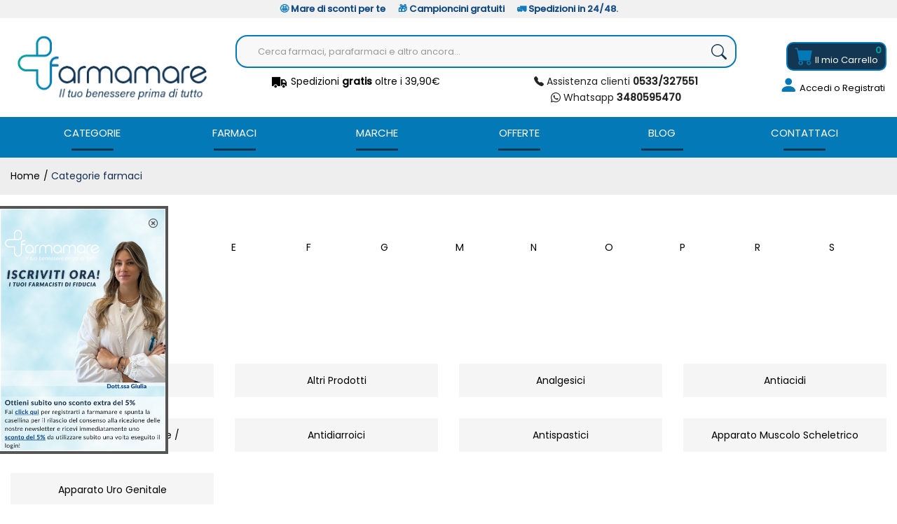

--- FILE ---
content_type: text/html
request_url: https://www.farmamare.com/categorie-farmaci
body_size: 21787
content:


<!doctype html>
<html class="no-js" lang="it">

<head><script>(function(w,i,g){w[g]=w[g]||[];if(typeof w[g].push=='function')w[g].push(i)})
(window,'G-30Z1D01VZK','google_tags_first_party');</script><script async src="/2db6/"></script>
			<script>
				window.dataLayer = window.dataLayer || [];
				function gtag(){dataLayer.push(arguments);}
				gtag('js', new Date());
				gtag('set', 'developer_id.dY2E1Nz', true);
				
			</script>
			
	<meta http-equiv="Content-Type" content="text/html;" charset="ISO-8859-1" />
  <!--<meta http-equiv="Content-Type" content="text/html; charset=UTF-8" />-->
  
	 
				<script type="text/javascript" src="https://tps.trovaprezzi.it/javascripts/tracking-vanilla.min.js" ></script>
				<script>
				function getCookie(name) {
			    let cookieArr = document.cookie.split(";"); // Ottiene tutti i cookie come array
			
			    for(let i = 0; i < cookieArr.length; i++) {
			        let cookiePair = cookieArr[i].split("="); // Divide ogni cookie in nome e valore
			
			        // Rimuove eventuali spazi e controlla se il nome del cookie corrisponde
			        if(name == cookiePair[0].trim()) {
			            return decodeURIComponent(cookiePair[1]); // Ritorna il valore decodificato del cookie
			        }
			    }
			    // Se il cookie non viene trovato, restituisce null
			    return null;
				}	
				
				</script>
		
		<script type="application/ld+json">
		  {
		      "@context": "https://schema.org",
		      "@type": "Organization",
		      "@id": "https://www.farmamare.com/#organization",
		      "name": "farmamare.com",
		      "url": "https://www.farmamare.com",
		      "areaServed":["IT"],
		      "legalName":"Farmacia Adriatica del dott. Giordano Fortini Sas", 
		      "telephone":"0533/327551", 
		      "email":"info@farmamare.com",
		      "logo": {
						"@type": "ImageObject", 
						"url": "https://www.farmamare.com/logo/logo.png",
						"width": "380",
						"height": "270"
				},
		      "sameAs":["https://www.facebook.com/farmamareonline/,https://www.instagram.com/farmamare_com/"],
		      "contactPoint": {
					"@type": "ContactPoint",
					"telephone": "0533/327551",
					"email": "info@farmamare.com",
					"contactType": "sales",
					"availableLanguage": "Italian"
		      },
		      "image": {
		        "@type": "ImageObject",
		        "url": "https://www.farmamare.com/home-page.jpg",
		        "height": "1000",
		        "width": "1000"
		       }
		}
		</script>

		
    <meta http-equiv="x-ua-compatible" content="ie=edge">
    
  
    <title>Home page | farmamare.com</title>
  
    	<meta name="robots" content="index,follow" /> 
  	
		<meta property="og:url"                content="https://www.farmamare.com/categorie-farmaci"  />
		<meta property="og:type"               content="article" />
		<meta property="og:title"              content="Home page | farmamare.com" />
		<meta property="og:description"        content="Scopri farmamare, trovi anche i migliori prodotti Cosmetici, Sanitari, Elettromedicali, per Igiene, Sport e molto altro." />
		<meta property="og:image"              content="https://www.farmamare.com/home-page.jpg" />	
		<meta name="description" content="Scopri farmamare, trovi anche i migliori prodotti Cosmetici, Sanitari, Elettromedicali, per Igiene, Sport e molto altro." />

    <meta name="viewport" content="width=device-width, initial-scale=1, shrink-to-fit=no">
    <!-- Favicon -->
    <link rel="shortcut icon" type="image/x-icon" href="/favicon/favicon.ico">
    <link rel="apple-touch-icon" sizes="180x180" href="/favicon/apple-touch-icon.png">

		
			<link rel="icon" type="image/png" sizes="32x32" href="/favicon/favicon-32x32.png">
			<link rel="icon" type="image/png" sizes="16x16" href="/favicon/favicon-16x16.png">

    <!-- CSS ABOVE THE FOLD
	============================================ -->
    <!-- google fonts -->
		
    	<link rel="preconnect" href="https://fonts.gstatic.com">
    	<link href="https://fonts.googleapis.com/css2?family=Poppins:wght@400;500&display=swap" rel="stylesheet">
    	

    <!-- Bootstrap CSS -->
	
		<link rel="stylesheet" href="/src/assets/css/vendor/bootstrap.min.css">
		<!-- global style css -->
		<link rel="stylesheet" href="/src/assets/css/styleglobal6.css">
		<!-- main style css -->
		<link rel="stylesheet" href="/css/style_minify4.css">
	
		<!--<link rel="stylesheet" href="https://testpay.multisafepay.com/sdk/components/v2/components.css">-->
		<link rel="stylesheet" href="https://pay.multisafepay.com/sdk/components/v2/components.css">
	
	<link rel="canonical" href="https://www.farmamare.com/categorie-farmaci" />
	<!-- jQuery JS -->
	<script src="/src/assets/js/vendor/jquery-3.3.1.min.js" ></script>
	<script type="text/javascript" src="/src/assets/js/jquery-ui-1.12.1.min_minify.js" ></script>
	<!-- Modernizer JS -->
	<script src="https://ajax.googleapis.com/ajax/libs/jquery/2.2.4/jquery.min.js"></script>
	
	<!-- Login AJAX Function -->
	<script type="text/javascript">
	function checklogin3(form) {
		var usr = form.usr.value.trim();
		var pswd = form.pswd.value.trim();
		
		if (usr === "" || pswd === "") {
			alert("Inserisci username e password");
			return false;
		}
		
		$.ajax({
			type: "POST",
			url: "/src/29check_login_ajax.asp",
			data: { usr: usr, pswd: pswd },
			dataType: "html",
			success: function(response) {
				response = response.trim();
				if (response === "OK") {
					window.location.href = "/?pag=i_miei_ordini";
				} else {
					alert("Username o password non corretti");
				}
			},
			error: function(xhr, status, error) {
				console.error("Errore login:", status, error);
				alert("Errore durante il login. Riprova.");
			}
		});
		
		return false;
	}
	</script>
	 
	
		<!-- Facebook Pixel Code -->
		<script>
		  !function(f,b,e,v,n,t,s)
		  {if(f.fbq)return;n=f.fbq=function(){n.callMethod?
		  n.callMethod.apply(n,arguments):n.queue.push(arguments)};
		  if(!f._fbq)f._fbq=n;n.push=n;n.loaded=!0;n.version='2.0';
		  n.queue=[];t=b.createElement(e);t.async=!0;
		  t.src=v;s=b.getElementsByTagName(e)[0];
		  s.parentNode.insertBefore(t,s)}(window, document,'script',
		  'https://connect.facebook.net/en_US/fbevents.js');
		  
		  	fbq('consent', 'revoke');
		  
		  fbq('init', '282329984099678');
		  fbq('track', 'PageView');
		  				

		</script>
		<noscript><img height="1" width="1" style="display:none"
		  src="https://www.facebook.com/tr?id=282329984099678&ev=PageView&noscript=1"
		/></noscript>
		<!-- End Facebook Pixel Code -->
		
	 	<script>
	  window.pfa = window.pfa || function () {
	    ( pfa.q = pfa.q || [] ).push(arguments)
	  };
	  window.pfa.token = 'PFA-682';
		</script>
		<script async src="https://analytics.prezzifarmaco.it/js/analytics.js"></script>
	  
				<!-- Google Tag Manager -->
				
			  <script>
			   // Define dataLayer and the gtag function.
			   window.dataLayer = window.dataLayer || [];
			   function gtag(){dataLayer.push(arguments);}
			
			   // Default ad_storage to 'denied'.
			   gtag('consent', 'default', {
			     	'analytics_storage': "denied",
						'ad_storage': 'denied',
						'ad_user_data': 'denied',
						'ad_personalization': 'denied',
			      'wait_for_update': 2000
			   });
			  </script>				
				
				
				<script>(function(w,d,s,l,i){w[l]=w[l]||[];w[l].push({'gtm.start':
				new Date().getTime(),event:'gtm.js'});var f=d.getElementsByTagName(s)[0],
				j=d.createElement(s),dl=l!='dataLayer'?'&l='+l:'';j.async=true;j.src=
				'https://www.googletagmanager.com/gtm.js?id='+i+dl;f.parentNode.insertBefore(j,f);
				})(window,document,'script','dataLayer','GTM-K3JSFDQS');</script>
				<!-- End Google Tag Manager -->	
				 
	
			<meta name="google-site-verification" content="UmFofCgusURJtNlAo_Ksm2IH-k1XjA_lfBUpev50LE8" />
			<script src="https://cc.cdn.civiccomputing.com/9/cookieControl-9.x.min.js"></script>
<script>
    let arrayAnaly = [];
    let arraySocial = [];

    if ('' !== ''){
    let ob = {name: "Google Analytics",url: "https://policies.google.com/technologies/types?hl=it",description: "Google Analytics"}; 
    arrayAnaly.push(ob);
    }
    if ('' !== ''){
    let ob = {name: "Google Ads",url: "https://policies.google.com/technologies/types?hl=it",description: "Google Ads"}; 
    arrayAnaly.push(ob);
    }

    if ('282329984099678' !== ''){
    let ob = {name: "Facebook",url: "https://it-it.facebook.com/policies/cookies/",description: "Facebook"}; 
    arraySocial.push(ob);
    }

    if ('vcxe92588voh0grahdth5c5j' !== ''){
    let ob = {name: "Sendinblue",url: "https://it.sendinblue.com/legal/cookies/",description: "Sendinblue"}; 
    arraySocial.push(ob);
    } 

    var config = {
        apiKey: '0f456f3310e5b197b29b620e6266cc69b48c863b',
        necessaryCookies: ["ncarrello", "utente", "visita", "conversioni","nascondiTimer","ASPSESSION*", "autolog", "worldz", "vis", "optiMonkClient", "optiMonkClientId", "optiMonkSession"],
        product: 'PRO_MULTISITE',
        //iabCMP: true,
        statement : {
            description: 'Per maggiori informazioni.',
            name : 'Informativa sulla privacy',
            url: '/Privacy-policy-ar-7836',
            updated : '09/01/2022'
        },
        mode: 'GDPR',
        consentCookieExpiry: '30',
        logConsent: true,
				initialState: "box",
        layout:"popup",
				text : {
				notifyTitle : "La tua scelta in merito ai cookie su questo sito.",
    		title: 'Alcuni cookie richiedono la tua attenzione.',
    		intro:  'Selezionando "Accetto", accetti l\'utilizzo di cookies e altre tecnologie per l\'elaborazione dei tuoi dati personali allo scopo di migliorare e personalizzare la tua esperienza. Utilizziamo i cookie per la personalizzazione di contenuti e annunci, l\'analisi dei dati web e per ottimizzare i nostri servizi. Puoi rifiutare il consenso selezionando "Rifiuto" o effettuare scelte piu\' dettagliate attivando o disattivando i diversi tipi di cookies elencati in basso divisi per scopo di utilizzo. Puoi modificare le tue scelte in qualsiasi momento.',
    		necessaryTitle : 'Cookies Necessari',
    		necessaryDescription : 'I cookie necessari aiutano un sito a rendersi usabile nelle sue funzioni di base.',		
			acceptSettings: 'Accetto',
			rejectSettings: 'Rifiuto',
			accept: 'Accetto',
			reject: 'Rifiuto',
			settings: "Preferenze",			
			showVendors: 'Mostra le terze parti con questa categoria',
            readMore: "leggi di piu'",			
			notifyDescription: "Utilizziamo i cookie per ottimizzare la funzionalita' del sito e offrirti la migliore esperienza possibile",
			thirdPartyTitle : 'Attenzione: alcuni cookie richiedono la tua attenzione',
			thirdPartyDescription : "Il consenso per alcuni cookie di terze parti non può essere revocato automaticamente. Si prega di seguire il link qui sotto se si desidera annullare l'iscrizione."
		},		
        optionalCookies: [
                    {
                        name: 'analisi statistiche',
                        label: 'Analisi Statistiche',
                        description: 'I cookies per le analisi statistiche ci aiutano a migliorare il nostro sito web raccogliendo e riportando informazioni sul suo utilizzo.',
                        cookies: ['_ga', '_ga*', '_gid', '_gat', '__utma', '__utmt', '__utmb', '__utmc', '__utmz', '__utmv','OTZ'],
                        vendors: arrayAnaly,
                        onAccept: function(){
                        	 
                            gtag('consent', 'update', {'analytics_storage': 'granted'});
                          
                        },
                        onRevoke: function(){
                        	 
                            gtag('consent', 'update', {'analytics_storage': 'denied'});
                                                      
                        }
                    },{
                    name: 'marketing',
                    label: 'Marketing e Social Sharing',
										description: 'I cookie di Marketing vengono utilizzati per tracciare i visitatori attraverso i diversi siti che navigano.',
										cookies: ['_fbp'],
                    vendors: arraySocial,              
                    onAccept : function(){
                                          	
							            gtag('consent', 'update', {
							              'ad_storage': 'granted',
							              'ad_user_data': 'granted',
							              'ad_personalization': 'granted'
							            });
                      
											fbq('consent', 'grant');
                    
                        (function() {
                            window.sib = { equeue: [], client_key: "vcxe92588voh0grahdth5c5j" };
                            window.sendinblue = {}; for (var j = ['track', 'identify', 'trackLink', 'page'], i = 0; i < j.length; i++) { (function(k) { window.sendinblue[k] = function() { var arg = Array.prototype.slice.call(arguments); (window.sib[k] || function() { var t = {}; t[k] = arg; window.sib.equeue.push(t);})(arg[0], arg[1], arg[2]);};})(j[i]);}var n = document.createElement("script"),i = document.getElementsByTagName("script")[0]; n.type = "text/javascript", n.id = "sendinblue-js", n.async = !0, n.src = "https://sibautomation.com/sa.js?key=" + window.sib.client_key, i.parentNode.insertBefore(n, i), window.sendinblue.page();
                        })();
												var email = ''
												var properties = {
											  'NOME': '',
											  'CITTA' : ''
												}
												sendinblue.identify(email, properties)
	                
                    },
                    onRevoke: function(){
                                            	
							               gtag('consent', 'update', {
							              'ad_storage': 'denied',
							              'ad_user_data': 'denied',
							              'ad_personalization': 'denied'
							            });
                    	                        
                        fbq('consent', 'revoke');
                                        
                        CookieControl.delete('uuid');
                        //uuid('consent', 'revoke');
                    
                    }
                },{
                    name: 'preferenze',
                    label: 'Preferenze',
                    description: 'I cookie di preferenze registrano opzioni e scelte dei visitatori.',
                    cookies: [],
                    onAccept : function(){},
                    onRevoke: function(){}
                }
        ],
        
        position: 'LEFT',
        
        theme: 'DARK',
        branding: {
            fontColor: "#FFF",
            fontSizeTitle: "1.2em",
            fontSizeIntro: "1em",
            fontSizeHeaders: "1em",
            fontSize: "0.9em",
            backgroundColor: "#313147",
            toggleText: "#fff",
            toggleColor: "#2f2f5f",
            toggleBackground: "#111125",
            buttonIcon: 'https://www.farmamare.com/src/assets/img/cookies3.png',
            buttonIconWidth: "10px",
            buttonIconHeight: "10px",
            removeIcon: false,
            removeAbout: true
        },
        excludedCountries: ["all"]
        
    };
    CookieControl.load(config);
    
</script>


</head>


<body>

	
		<!-- Google Tag Manager -->
			<noscript><iframe src="https://www.googletagmanager.com/ns.html?id=GTM-K3JSFDQS"
			height="0" width="0" style="display:none;visibility:hidden"></iframe></noscript>
		<!-- End Google Tag Manager -->
		
	<div class="se-pre-con"></div>
	
	
<script>
	
async function updateDataLayerWithEmailHash(email) {
    const hashedEmail = await hashEmail(email);

    window.dataLayer = window.dataLayer || [];
    window.dataLayer.push({
        'login': '0',
        'registered': 'N',
        'pageType': '',
        'userId': '',
        'email': hashedEmail, // Utilizzo dell'email hashed
        //'event': 'DL'
    });
}

async function hashEmail(email) {
    const encoder = new TextEncoder();
    const data = encoder.encode(email);
    const hash = await crypto.subtle.digest('SHA-256', data);
    return Array.from(new Uint8Array(hash)).map(b => b.toString(16).padStart(2, '0')).join('');
}

updateDataLayerWithEmailHash(''); 

</script>

<header class="header-area header-wide">
        <!-- main header start -->
        <div class="main-header d-none d-lg-block">           
			
			<!-- header top start -->
            <div class="header-top bdr-bottom">
                <div class="container">
                    <div class="row align-items-center">
                        <div class="col-12">
                            <div class="top-message text-center">
                                <p>
									<span style="color: #127bb8;"><strong><a style="color: #127bb8;" href="https://www.farmamare.com/ricerca-prodotti?strpro=offerte"><span style="vertical-align: inherit;"><span style="vertical-align: inherit;">&#129321; </span></span><span style="color: #154c85;"><span style="vertical-align: inherit;"><span style="vertical-align: inherit;">Mare di sconti per te</span></span></span></a><span style="vertical-align: inherit;"><span style="vertical-align: inherit;"> &nbsp; &nbsp; &nbsp;&#127873; </span></span><span style="color: #154c85;"><span style="vertical-align: inherit;"><span style="vertical-align: inherit;">Campioncini gratuiti </span></span></span>&nbsp; &nbsp; &nbsp;<a style="color: #127bb8;" href="https://www.farmamare.com/Modalita-e-tempi-di-spedizione-ar-7834"><span style="vertical-align: inherit;"><span style="vertical-align: inherit;">&#128667; </span></span><span style="color: #154c85;"><span style="vertical-align: inherit;"><span style="vertical-align: inherit;">Spedizioni in 24/48</span></span></span></a>.<br /></strong></span></span>
																		
                				</p>
                            </div>
                        </div>                                                                               
                    </div>
                </div>
            </div>
            <!-- header top end -->
			
            <!-- header middle area start -->
            <div class="header-main-area sticky py-3">
                <div class="container">
                    <div class="row align-items-center position-relative">

                        <!-- start logo area -->
                        <div class="col-lg-3">
                            <div class="logo text-center">
                                <a href="https://www.farmamare.com">
                                    <img type="image/webp" class="intersection-observer-img" src="/src/assets/img/preloader.gif" data-src="/logo/logo.png" alt="farmamare">
                                </a>
                            </div>
                        </div>
                        <!-- start logo area -->

                        <!-- main menu area start -->
                        <div class="col-lg-7 position-static px-3 pt-2">
                            										
							
                                <div class="">
                                    <form name="formricerca" class="header-search-box" method="get" action="/ricerca-prodotti">
                                        <input type="text" placeholder="Cerca farmaci, parafarmaci e altro ancora..." class="header-search-field" value="" id="strpropar" name="strpro" maxLength=40>
                                        <button class="header-search-btn"><i class="bi bi-search"></i></button>
                                    </form>
                                </div>                               
                            	<div class="row text-center pt-2">
                                	<div class="col-6">
                                			<img src="/immagini/truck.png" width="25"> Spedizioni <b>gratis</b> oltre i 39,90&euro;</span>
									
                                	</div>
                                	
                                	<div class="col-6">
                                			<a href="tel:0533/327551"><i class="bi bi-telephone-fill"></i> Assistenza clienti <b>0533/327551</b></a><br/>
											<a href="https://api.whatsapp.com/send?phone=393480595470"><i class="bi bi-whatsapp"></i> Whatsapp <b>3480595470</b></a>
                                	</div>
                                </div>				
																
                        </div>
                        <!-- main menu area end -->

                        <!-- mini cart area start -->
                        <div class="col-lg-2 pt-2">
                            	<div class="header-configure-area px-0">
                                    <ul class="nav justify-content-end">
                                        
											 <li class="carrello_li">
												 <a href="/carrello" style="font-size: 13px;">
													 <i class="bi bi-cart-fill"></i> <font class="d-none d-xl-inline">Il mio </font>Carrello
													 <div class="notification nProdCarr">0</div>
												 </a>
											 </li>
                                        
                                        
                                        <li class="user-hover">                                                                                
                                            <a style="font-size: 13px;">                                            	
                                                
                                                		<i class="bi bi-person-fill"></i> Accedi<font class="d-none d-xl-inline"> o Registrati</font>
                                                
                                                 
                                            </a>
                                            <ul class="dropdown-list">
                                            	
                                                	<li><a href="/login-registrati">Accedi</a></li>
                                                	<li><a href="/login-registrati">Registrati</a></li>
                                                	<li><a href="/dati-dimenticati">Recupera dati</a></li>
                                               
                                            </ul>
                                        </li>                                                                                
                                    </ul>
                                </div>                                
                        </div>
                        <!-- mini cart area end -->
					
                    </div>
                    
                </div>
            </div>
            <!-- header middle area end -->
            
             <div class="col-12 barra_menu">
					<div class="container">            														
								<div class="main-menu-area">
    <div class="main-menu"> 
        <!-- main menu navbar start -->
        <nav class="desktop-menu">
            <ul>
                <li class="position-static"><a href="/categorie">Categorie </a>
                    <ul class="megamenu dropdown" style="left:50%; width:100%;">

							
                        <li class="mega-title"><span><a href="/Viso-c-34">Viso</a></span>
                            <ul>
                                <li><a href="/Antirughe-c-118">Antirughe</a></li><li><a href="/Detergentistruccanti-c-117">Detergenti / struccanti</a></li><li><a href="/Protettivi-per-labbra-c-116">Protettivi per labbra</a></li><li><a href="/Toniciidratanti-c-119">Tonici / idratanti</a></li><li><a href="/Trucco-c-115">Trucco</a></li>
                                <li><a href="/Viso-c-34"><b>Vedi tutte</b></a></li>
                            </ul>
                            
                        </li>
                        <li class="mega-title"><span><a href="/Corpo-c-38">Corpo</a></span>
                            <ul>
                                <li><a href="/Accessori-per-il-corpo-c-151">Accessori per il corpo</a></li><li><a href="/Gambe-c-146">Gambe</a></li><li><a href="/Idratanti-c-144">Idratanti</a></li><li><a href="/Igiene-corpo-c-141">Igiene corpo</a></li><li><a href="/Piedi-c-147">Piedi</a></li><li><a href="/Profumideodoranti-c-142">Profumi / deodoranti</a></li>
                                <li><a href="/Corpo-c-38"><b>Vedi tutte</b></a></li>
                            </ul>
                        </li>
                        <li class="mega-title"><span><a href="/ricerca-prodotti?strpro=igiene">Igiene</a></span>
	                                            <ul>
														<li><a href="/Altri-prodotti-c-156">Altri prodotti</a></li><li><a href="/Assorbenti-c-155">Assorbenti</a></li><li><a href="/Detergenti-Igiene-intima-c-154">Detergenti Igiene intima</a></li>
														<li><a href="/ricerca-prodotti?strpro=igiene"><b>Vedi tutte</b></a></li>
																								   	 
                                                </ul>
                        </li>
                        <li class="mega-title"><span><a href="/MineraliVitamineAminoacidi-c-6">Integratori</a></span>
                            <ul>
                                <li><a href="/Aminoacidi-c-77">Aminoacidi</a></li><li><a href="/Associazioni-minerali-vitamine-c-78">Associazioni minerali-vitamine</a></li><li><a href="/Associazioni-vitamine-proteine-c-81">Associazioni vitamine-proteine</a></li><li><a href="/Minerali-c-75">Minerali</a></li><li><a href="/Vitamine-c-76">Vitamine</a></li>
                                <li><a href="/MineraliVitamineAminoacidi-c-6"><b>Vedi tutte</b></a></li>
                            </ul>
                        </li>
                        <li class="mega-title"><span><a href="/categorie">Altre</a></span>
                            <ul>
                                <li><a href="/Alimentari-c-4">Alimentari</a></li><li><a href="/Allergie-c-29">Allergie</a></li><li><a href="/Ambiente-c-49">Ambiente</a></li><li><a href="/Anti-invecchiamento-c-25">Anti invecchiamento</a></li><li><a href="/Apparato-digerente-c-17">Apparato digerente</a></li><li><a href="/Apparato-muscolo-scheletrico-c-16">Apparato muscolo scheletrico</a></li><li><a href="/Apparato-uro-genitale-c-20">Apparato uro-genitale</a></li>
                                <li><a href="/categorie"><b>Vedi tutte</b></a></li>
                            </ul>
                        </li>									                                         
                        
                    </ul>
                    <div></div>
                </li>

				

                <li class="position-static"><a href="/farmaci-per" title="Farmacia Online">Farmaci </a>
						<ul class="megamenu dropdown" style="left:50%; width:100%;">                                                   
								<li class="mega-title" style="flex-basis: 100%;">
										<ul style="width:25%;float:left;"><li><a style="text-align:left;" href="/ricerca-farmaci?filtrocat=29&amp;strnomecat=Allergie">Allergie</a></li><li><a style="text-align:left;" href="/ricerca-farmaci?filtrocat=30&amp;strnomecat=Analgesici">Analgesici</a></li><li><a style="text-align:left;" href="/ricerca-farmaci?filtrocat=17A&amp;strnomecat=Antiacidi">Antiacidi</a></li><li><a style="text-align:left;" href="/ricerca-farmaci?filtrocat=17G&amp;strnomecat=Antidiarroici">Antidiarroici</a></li><li><a style="text-align:left;" href="/ricerca-farmaci?filtrocat=17C&amp;strnomecat=Antispastici">Antispastici</a></li><li><a style="text-align:left;" href="/ricerca-farmaci?filtrocat=16&amp;strnomecat=Apparato Muscolo Scheletrico">Apparato Muscolo Schel...</a></li></ul><ul style="width:25%;float:left;"><li><a style="text-align:left;" href="/ricerca-farmaci?filtrocat=20&amp;strnomecat=Apparato Uro Genitale">Apparato Uro-Genitale...</a></li><li><a style="text-align:left;" href="/ricerca-farmaci?filtrocat=31A&amp;strnomecat=Calmanti">Calmanti</a></li><li><a style="text-align:left;" href="/ricerca-farmaci?filtrocat=33&amp;strnomecat=Cavo Orale">Cavo Orale</a></li><li><a style="text-align:left;" href="/ricerca-farmaci?filtrocat=23&amp;strnomecat=Ciclo Mestruale">Ciclo Mestruale</a></li><li><a style="text-align:left;" href="/ricerca-farmaci?filtrocat=28&amp;strnomecat=Cinetosi">Cinetosi</a></li><li><a style="text-align:left;" href="/ricerca-farmaci?filtrocat=18&amp;strnomecat=Circolazione">Circolazione</a></li></ul><ul style="width:25%;float:left;"><li><a style="text-align:left;" href="/ricerca-farmaci?filtrocat=15&amp;strnomecat=Dermatologici">Dermatologici</a></li><li><a style="text-align:left;" href="/ricerca-farmaci?filtrocat=42C&amp;strnomecat=Disinfettanti E Medicazioni">Disinfettanti E Medica...</a></li><li><a style="text-align:left;" href="/ricerca-farmaci?filtrocat=19&amp;strnomecat=Emorroidi">Emorroidi</a></li><li><a style="text-align:left;" href="/ricerca-farmaci?filtrocat=07&amp;strnomecat=Febbre">Febbre</a></li><li><a style="text-align:left;" href="/ricerca-farmaci?filtrocat=17D&amp;strnomecat=Fermenti Lattici">Fermenti Lattici</a></li><li><a style="text-align:left;" href="/ricerca-farmaci?filtrocat=12&amp;strnomecat=Gola">Gola</a></li></ul><ul style="width:25%;float:left;"><li><a style="text-align:left;" href="/ricerca-farmaci?filtrocat=17B&amp;strnomecat=Meteorismo">Meteorismo</a></li><li><a style="text-align:left;" href="/ricerca-farmaci?filtrocat=11&amp;strnomecat=Orecchio">Orecchio</a></li><li><a style="text-align:left;" href="/ricerca-farmaci?filtrocat=13&amp;strnomecat=Patologie Di Bocca E Labbra">Patologie Di Bocca E L...</a></li><li><a style="text-align:left;" href="/ricerca-farmaci?filtrocat=14A&amp;strnomecat=Preparati">Preparati</a></li><li><a style="text-align:left;" href="/ricerca-farmaci?filtrocat=08&amp;strnomecat=Raffreddore">Raffreddore</a></li><li><a href="/categorie-farmaci"><b>Tutti i farmaci da banco</b></a></li></ul>
	                            </li>		                                                    
						</ul>
						<div></div>
				</li>
				
				
                
                <li class="position-static"><a href="#">Marche </a>
                    <ul class="megamenu dropdown" style="left:50%; width:100%;">
                       <!-- flex basis: 50% con attivazione dei farmaci -->
                          <li class="mega-title" style="flex-basis: 50%;"><span style="display: block;width: 60px;"><a href="/marche">Parafarmaci</a></span>
                              <ul style="width:25%;float:left;"><li><a href="/3m-Italia-mz-8857">3m Italia</a></li><li><a href="/Abbott-Alimentazione-mz-973">Abbott Alimentazione</a></li><li><a href="/Aboca-mz-157">Aboca</a></li><li><a href="/Aboca-Societa--Agricola-mz-8828">Aboca  Societa' Agricola</a></li><li><a href="/A-Derma-mz-405">A-Derma</a></li></ul><ul style="width:25%;float:left;"><li><a href="/Aderma-(pierre-Fabre-It.)-mz-8832">Aderma (pierre Fabre It.)</a></li><li><a href="/Agaton-mz-8855">Agaton</a></li><li><a href="/Air-Liquide-Medical-Syst.-mz-8871">Air Liquide Medical Syst.</a></li><li><a href="/Alfasigma-mz-3921">Alfasigma</a></li><li><a href="/Angelini-mz-1061">Angelini</a></li></ul><ul style="width:25%;float:left;"><li><a href="/Antica-Farmacia-Medicea-mz-8824">Antica Farmacia Medicea</a></li><li><a href="/Arkofarm-mz-8812">Arkofarm</a></li><li><a href="/Arkopharma-mz-644">Arkopharma</a></li><li><a href="/Artsana-mz-8856">Artsana</a></li><li><a href="/Aveeno-mz-162">Aveeno</a></li></ul><ul style="width:25%;float:left;"><li><a href="/Avene-mz-136">Avene</a></li><li><a href="/Avene-(pierre-Fabre-It.)-mz-8814">Avene (pierre Fabre It.)</a></li><li><a href="/Bayer-mz-775">Bayer</a></li><li><a href="/Bericah-mz-8864">Bericah</a></li><li><a href="/marche"><b>Vedi tutte</b></a></li></ul>
                          </li>
                          <li class="mega-title" style="flex-basis: 50%;"><span style="display: block;width: 60px;"><a href="/marchef">Farmaci</a></span>
                                <ul style="width:33.3%;float:left;"><li><a style="text-align:left;" href="/A.Menarini-Ind.Farm.Riun.Srl-mf-8928">A.Menarini Ind....</a></li><li><a style="text-align:left;" href="/Aeffe-Farmaceutici-Srl-mf-9015">Aeffe Farmaceut...</a></li><li><a style="text-align:left;" href="/Alfasigma-Spa-mf-8911">Alfasigma </a></li><li><a style="text-align:left;" href="/Angelini-Spa-mf-8925">Angelini </a></li><li><a style="text-align:left;" href="/Bayer-Spa-mf-8904">Bayer </a></li></ul><ul style="width:33.3%;float:left;"><li><a style="text-align:left;" href="/Biocodex-mf-9006">Biocodex</a></li><li><a style="text-align:left;" href="/Cheplapharm-Arzneimittel-Gmbh-mf-8954">Cheplapharm Arz...</a></li><li><a style="text-align:left;" href="/Chiesi-Italia-Spa-mf-9011">Chiesi Italia </a></li><li><a style="text-align:left;" href="/Combe-Italia-Srl-mf-9002">Combe Italia </a></li><li><a style="text-align:left;" href="/Dompe--Farmaceutici-Spa-mf-8900">Dompe' Farmaceu...</a></li></ul><ul style="width:33.3%;float:left;"><li><a style="text-align:left;" href="/Dr.Willmar-Schwabe-GmbheCo.Kg-mf-9043">Dr.Willmar Schw...</a></li><li><a style="text-align:left;" href="/Eg-Spa-mf-8894">Eg </a></li><li><a style="text-align:left;" href="/Farmaceutici-Damor-Spa-mf-8922">Farmaceutici Da...</a></li><li><a style="text-align:left;" href="/Fresenius-Kabi-Italia-Srl-mf-9020">Fresenius Kabi ...</a></li><li><a href="/marchef"><b>Vedi tutte</b></a></li></ul>
                          </li>                                                   
											
                    </ul>
                    <div></div>
                </li>
                <li class="promozioni"><a href="/ricerca-prodotti?strpro=offerte">Offerte </a>
												<ul class="dropdown">
													<li><a href="/ricerca-prodotti?strpro=offerte">Prodotti in promozione</a></li>
													<li><a href="/ricerca-prodotti?strpro=bestseller">Prodotti pi&ugrave; venduti</a></li>
												</ul>
											<div></div>
                </li>
                
                <li><a href="/blog">Blog</a><div></div></li>
                
                <li><a href="/contatti">Contattaci</a><div></div></li>
                
            </ul>
        </nav>
        <!-- main menu navbar end -->
    </div>
</div>								
					</div>
			</div> 
            
            
            
        </div>
        <!-- main header start -->

        <!-- mobile header start -->
        <div class="mobile-header d-lg-none d-md-block ">
        	<div style="padding: 5px;background: #133653;">
                <div class="container">
                    <div class="row align-items-center">
                        <div class="col-lg-12">
                           
                                <div class="col-lg-12">
									<div class="welcome-message text-center ">
										<p class="text-white">
											<img src="/immagini/truck_bianco.png" width="18"> Spedizioni <b>gratis</b> oltre i 39,90&euro;</span> <br>
											
										</p>
									</div>
								</div>                              
                        </div>                                      
                    </div>
                </div>
            </div>
            <!--mobile header top start -->
            <!-- mobile header start -->
			<div class="mobile-header d-lg-none d-md-block ">
				<div style="padding: 5px;background: #f1f1f1;">
					<div class="container">
						<div class="row align-items-center">
							<div class="col-lg-12">						   																	
									<div class="welcome-message scorrevole">
										<p>
											<span style="color: #127bb8;"><strong><a style="color: #127bb8;" href="https://www.farmamare.com/ricerca-prodotti?strpro=offerte"><span style="vertical-align: inherit;"><span style="vertical-align: inherit;">&#129321; </span></span><span style="color: #154c85;"><span style="vertical-align: inherit;"><span style="vertical-align: inherit;">Mare di sconti per te</span></span></span></a><span style="vertical-align: inherit;"><span style="vertical-align: inherit;"> &nbsp; &nbsp; &nbsp;&#127873; </span></span><span style="color: #154c85;"><span style="vertical-align: inherit;"><span style="vertical-align: inherit;">Campioncini gratuiti </span></span></span>&nbsp; &nbsp; &nbsp;<a style="color: #127bb8;" href="https://www.farmamare.com/Modalita-e-tempi-di-spedizione-ar-7834"><span style="vertical-align: inherit;"><span style="vertical-align: inherit;">&#128667; </span></span><span style="color: #154c85;"><span style="vertical-align: inherit;"><span style="vertical-align: inherit;">Spedizioni in 24/48</span></span></span></a>.<br /></strong></span></span>
											
										</p>
									</div>								
							</div>                                      
						</div>
					</div>
				</div>
            <!--mobile header top start -->
            <div class="container-fluid sticky">                
                <div class="row align-items-center" style="padding-bottom: 5px;">
                    <div class="col-12">
                        <div class="mobile-main-header">
                            <div class="mobile-logo">
                                <a href="https://www.farmamare.com">
                                    <img type="image/webp" class="intersection-observer-img" src="/src/assets/img/preloader.gif" data-src="/logo/logo.png" alt="farmamare">
                                </a>
                            </div>
                            <div class="mobile-menu-toggler">
                                <div class="mini-cart-wrap">
                                    <a href="/carrello">
                                        <i class="bi bi-cart-fill"></i>
                                        <div class="notification nProdCarr">0</div>
                                    </a>
                                </div>
                                                                
                                <button class="mobile-menu-btn">
                                    <span></span>
                                    <span></span>
                                    <span></span>
                                </button>
                            </div>
                        </div>
                    </div>
                </div>
                
                					
				<!-- search box start -->
							<div class="search-box-offcanvas" style="padding-bottom: 15px;">					   
								<form name="formricerca" class="header-search-box" method="get" action="/ricerca-prodotti">
                                        <input type="text" placeholder="Cerca farmaci, parafarmaci e altro ancora..." class="header-search-field" value="" id="strpropar" name="strpro" maxLength=40>
                                        <button class="header-search-btn"><i class="bi bi-search"></i></button>
                                </form>                                                                                               
							</div>
				<!-- search box end -->				
                
            </div>
            <!-- mobile header top start -->
        </div>                
        <!-- mobile header end -->


        <!-- offcanvas mobile menu start -->
        <!-- off-canvas menu start -->
        <aside class="off-canvas-wrapper">
            <div class="off-canvas-overlay"></div>
            <div class="off-canvas-inner-content">
                <div class="btn-close-off-canvas">
                    <i class="pe-7s-close"></i>
                </div>
                <div class="off-canvas-inner">

                    

                    <div class="mobile-settings">
                        <ul class="nav">
                            <li>
                                <div class="dropdown mobile-top-dropdown" style="    background: #123653;    padding: 5px;">
                                    <a href="#" class="dropdown-toggle" id="myaccount" data-toggle="dropdown" aria-haspopup="true" aria-expanded="false" style="color: #fff;text-transform: uppercase;">
                                        <i class="bi bi-person-fill"></i> Il mio account
                                        <i class="fa fa-angle-down"></i>
                                    </a>
                                    <div class="dropdown-menu" aria-labelledby="myaccount">
                                        
																					<a class="dropdown-item" href="/login-registrati">Accedi</a>
																					<a class="dropdown-item" href="/login-registrati">Registrati</a>
																					<a class="dropdown-item" href="/dati-dimenticati">Recupera dati</a>
																				
                                        
                                    </div>
                                </div>
                            </li>
                        </ul>
                    </div>

                   <!-- mobile menu start -->
                    <div class="mobile-navigation">

                        <!-- mobile menu navigation start -->
                        <nav>
                            <ul class="mobile-menu">
                                 
		                                        <li class=" menu-item-has-children"><a href="/categorie-farmaci">Farmaci</a>
		                                            <ul class="dropdown">
		                                                <li><a style='text-align:left;' href='/ricerca-farmaci?filtrocat=39C&strnomecat=39C'>Altri Prodotti</a></li><li><a style='text-align:left;' href='/ricerca-farmaci?filtrocat=06C&strnomecat=Aminoacidi'>Aminoacidi</a></li><li><a style='text-align:left;' href='/ricerca-farmaci?filtrocat=30&strnomecat=Analgesici'>Analgesici</a></li><li><a style='text-align:left;' href='/ricerca-farmaci?filtrocat=32&strnomecat=Anti Fumo'>Anti Fumo</a></li>
		                               								  <li><a href="/categorie-farmaci"><b>Vedi tutte</b></a></li>
		                                            </ul>
		                                        </li>
										
										
										<li class=" menu-item-has-children"><a href="/Viso-c-34">Viso</a>
											<ul class="dropdown">
												<li><a href="/Antirughe-c-118">Antirughe</a></li><li><a href="/Detergentistruccanti-c-117">Detergenti / struccanti</a></li><li><a href="/Protettivi-per-labbra-c-116">Protettivi per labbra</a></li><li><a href="/Toniciidratanti-c-119">Tonici / idratanti</a></li><li><a href="/Trucco-c-115">Trucco</a></li>
												<li><a href="/Viso-c-34"><b>Vedi tutte</b></a></li>
											</ul>
											
										</li>
										<li class=" menu-item-has-children"><a href="/Corpo-c-38">Corpo</a>
											<ul class="dropdown">
												<li><a href="/Accessori-per-il-corpo-c-151">Accessori per il corpo</a></li><li><a href="/Gambe-c-146">Gambe</a></li><li><a href="/Idratanti-c-144">Idratanti</a></li><li><a href="/Igiene-corpo-c-141">Igiene corpo</a></li><li><a href="/Piedi-c-147">Piedi</a></li><li><a href="/Profumideodoranti-c-142">Profumi / deodoranti</a></li>
												<li><a href="/Corpo-c-38"><b>Vedi tutte</b></a></li>
											</ul>
										</li>
										<li class=" menu-item-has-children"><a href="/ricerca-prodotti?strpro=igiene">Igiene</a>
											<ul class="dropdown">
													<li><a href="/Altri-prodotti-c-156">Altri prodotti</a></li><li><a href="/Assorbenti-c-155">Assorbenti</a></li><li><a href="/Detergenti-Igiene-intima-c-154">Detergenti Igiene intima</a></li>
													<li><a href="/ricerca-prodotti?strpro=igiene"><b>Vedi tutte</b></a></li>
																								 
											</ul>
										</li>
										<li class=" menu-item-has-children"><a href="/MineraliVitamineAminoacidi-c-6">Integratori</a>
											<ul class="dropdown">
												<li><a href="/Aminoacidi-c-77">Aminoacidi</a></li><li><a href="/Associazioni-minerali-vitamine-c-78">Associazioni minerali-vitamine</a></li><li><a href="/Associazioni-vitamine-proteine-c-81">Associazioni vitamine-proteine</a></li><li><a href="/Minerali-c-75">Minerali</a></li><li><a href="/Vitamine-c-76">Vitamine</a></li>
												<li><a href="/MineraliVitamineAminoacidi-c-6"><b>Vedi tutte</b></a></li>
											</ul>
										</li>
										<li class=" menu-item-has-children"><a href="/categorie">Altre</a>
											<ul class="dropdown">
												<li><a href="/Alimentari-c-4">Alimentari</a></li><li><a href="/Allergie-c-29">Allergie</a></li><li><a href="/Ambiente-c-49">Ambiente</a></li><li><a href="/Anti-invecchiamento-c-25">Anti invecchiamento</a></li><li><a href="/Apparato-digerente-c-17">Apparato digerente</a></li><li><a href="/Apparato-uro-genitale-c-20">Apparato uro-genitale</a></li>
												<li><a href="/categorie"><b>Vedi tutte</b></a></li>
											</ul>
										</li>		
																				
                                
                                <li class="menu-item-has-children"><a href="#">Offerte</a>
                                    <ul class="megamenu dropdown">
													<li><a href="/ricerca-prodotti?strpro=offerte">Prodotti in promozione</a></li>
													<li><a href="/ricerca-prodotti?strpro=bestseller">Prodotti pi&ugrave; venduti</a></li>
                                    </ul>
                                    
                                </li>
                                 <li><a href="/marche">Marche</a></li>
                                 
                                 		<li ><a style="border:none;" href="/blog">Blog</a></li>
                                 
                                <li style="    background: #037ab7;    padding: 5px;"><a style="color: #fff;    padding: 5px;    text-transform: uppercase;" href="/contatti"><i class="bi bi-telephone-fill"></i> Assistenza clienti</a></li>
                            </ul>
                        </nav>
                        <!-- mobile menu navigation end -->
                    </div>
                    <!-- mobile menu end -->
                   <div class="offcanvas-widget-area">
                        <div class="off-canvas-contact-widget">
                            <ul>
                                <li> <i class="bi bi-facebook"></i>&nbsp;&nbsp;
                                    <a href="https://www.facebook.com/farmamareonline/">Facebook</a>
                                </li>
                                <li><i class="bi bi-instagram"></i>&nbsp;&nbsp;
                                    <a href="https://www.instagram.com/farmamare_com/">Instagram</a>
                                </li>
                            </ul>
                        </div>
                        <br><br>
                </div>
            </div>
        </aside>
        <!-- off-canvas menu end -->
        <!-- offcanvas mobile menu end -->
    </header>
    	
	
	<!--Wrapper doofinder -->
	<div class="doofinder_wrapper">

	

<main>
        <!-- breadcrumb area start -->
        <div class="breadcrumb-area">
            <div class="container">
                <div class="row">
                    <div class="col-12">
                        <div class="breadcrumb-wrap">
                            <nav aria-label="breadcrumb">
                                <ul class="breadcrumb">
                                    <li class="breadcrumb-item"><a href="https://www.farmamare.com">Home</a></li>
                                    <li class="breadcrumb-item active">&nbsp;Categorie farmaci</li>
                                </ul>
                            </nav>
                        </div>
                    </div>
                </div>
            </div>
        </div>
        <!-- breadcrumb area end -->

        <!-- blog main wrapper start -->
        <div class="blog-main-wrapper section-padding">
            <div class="container">
                <div class="row">
                    <div class="col-12">
                        <div class="blog-item-wrapper">
                        	
                            <div class="row mt-4">
                            	
		                            				<div class="col-1 mb-30" style="padding:0 10px;">
														<span class="link iniziali_marche" style="cursor:pointer;" onclick="scroll_to('A')">A</span>
													</div>
		                            			
		                            				<div class="col-1 mb-30" style="padding:0 10px;">
														<span class="link iniziali_marche" style="cursor:pointer;" onclick="scroll_to('C')">C</span>
													</div>
		                            			
		                            				<div class="col-1 mb-30" style="padding:0 10px;">
														<span class="link iniziali_marche" style="cursor:pointer;" onclick="scroll_to('D')">D</span>
													</div>
		                            			
		                            				<div class="col-1 mb-30" style="padding:0 10px;">
														<span class="link iniziali_marche" style="cursor:pointer;" onclick="scroll_to('E')">E</span>
													</div>
		                            			
		                            				<div class="col-1 mb-30" style="padding:0 10px;">
														<span class="link iniziali_marche" style="cursor:pointer;" onclick="scroll_to('F')">F</span>
													</div>
		                            			
		                            				<div class="col-1 mb-30" style="padding:0 10px;">
														<span class="link iniziali_marche" style="cursor:pointer;" onclick="scroll_to('G')">G</span>
													</div>
		                            			
		                            				<div class="col-1 mb-30" style="padding:0 10px;">
														<span class="link iniziali_marche" style="cursor:pointer;" onclick="scroll_to('M')">M</span>
													</div>
		                            			
		                            				<div class="col-1 mb-30" style="padding:0 10px;">
														<span class="link iniziali_marche" style="cursor:pointer;" onclick="scroll_to('N')">N</span>
													</div>
		                            			
		                            				<div class="col-1 mb-30" style="padding:0 10px;">
														<span class="link iniziali_marche" style="cursor:pointer;" onclick="scroll_to('O')">O</span>
													</div>
		                            			
		                            				<div class="col-1 mb-30" style="padding:0 10px;">
														<span class="link iniziali_marche" style="cursor:pointer;" onclick="scroll_to('P')">P</span>
													</div>
		                            			
		                            				<div class="col-1 mb-30" style="padding:0 10px;">
														<span class="link iniziali_marche" style="cursor:pointer;" onclick="scroll_to('R')">R</span>
													</div>
		                            			
		                            				<div class="col-1 mb-30" style="padding:0 10px;">
														<span class="link iniziali_marche" style="cursor:pointer;" onclick="scroll_to('S')">S</span>
													</div>
		                            			
		                            				<div class="col-1 mb-30" style="padding:0 10px;">
														<span class="link iniziali_marche" style="cursor:pointer;" onclick="scroll_to('T')">T</span>
													</div>
		                            			
		                            				<div class="col-1 mb-30" style="padding:0 10px;">
														<span class="link iniziali_marche" style="cursor:pointer;" onclick="scroll_to('V')">V</span>
													</div>
		                            					                                                	
                            </div>                        	
                            <!-- blog item wrapper end -->
                            <div class="row ">
                      
											<div class="col-md-12 mb-30" >
												<span class="marche_primalett" id="A">
												A</span>
											</div>
										
										<div class="col-md-3 cat mb-30" >
											<!-- blog post item start -->
											<div class="blog-post-item" style="background: #f5f5f5;">
												<div class="blog-content ombra_div" style="padding:15px;">
											
													<span class="blog-title" style="text-align: center;">
														<a href="/ricerca-farmaci?filtrocat=29&strnomecat=Allergie">Allergie</a>
													</span>
												</div>
											</div>
											<!-- blog post item end -->									
										</div>
                                
										<div class="col-md-3 cat mb-30" >
											<!-- blog post item start -->
											<div class="blog-post-item" style="background: #f5f5f5;">
												<div class="blog-content ombra_div" style="padding:15px;">
											
													<span class="blog-title" style="text-align: center;">
														<a href="/ricerca-farmaci?filtrocat=39C&strnomecat=Altri Prodotti">Altri Prodotti</a>
													</span>
												</div>
											</div>
											<!-- blog post item end -->									
										</div>
                                
										<div class="col-md-3 cat mb-30" >
											<!-- blog post item start -->
											<div class="blog-post-item" style="background: #f5f5f5;">
												<div class="blog-content ombra_div" style="padding:15px;">
											
													<span class="blog-title" style="text-align: center;">
														<a href="/ricerca-farmaci?filtrocat=30&strnomecat=Analgesici">Analgesici</a>
													</span>
												</div>
											</div>
											<!-- blog post item end -->									
										</div>
                                
										<div class="col-md-3 cat mb-30" >
											<!-- blog post item start -->
											<div class="blog-post-item" style="background: #f5f5f5;">
												<div class="blog-content ombra_div" style="padding:15px;">
											
													<span class="blog-title" style="text-align: center;">
														<a href="/ricerca-farmaci?filtrocat=17A&strnomecat=Antiacidi">Antiacidi</a>
													</span>
												</div>
											</div>
											<!-- blog post item end -->									
										</div>
                                
										<div class="col-md-3 cat mb-30" >
											<!-- blog post item start -->
											<div class="blog-post-item" style="background: #f5f5f5;">
												<div class="blog-content ombra_div" style="padding:15px;">
											
													<span class="blog-title" style="text-align: center;">
														<a href="/ricerca-farmaci?filtrocat=38C&strnomecat=Anticellulite / Smagliature /">Anticellulite / Smagliature /</a>
													</span>
												</div>
											</div>
											<!-- blog post item end -->									
										</div>
                                
										<div class="col-md-3 cat mb-30" >
											<!-- blog post item start -->
											<div class="blog-post-item" style="background: #f5f5f5;">
												<div class="blog-content ombra_div" style="padding:15px;">
											
													<span class="blog-title" style="text-align: center;">
														<a href="/ricerca-farmaci?filtrocat=17G&strnomecat=Antidiarroici">Antidiarroici</a>
													</span>
												</div>
											</div>
											<!-- blog post item end -->									
										</div>
                                
										<div class="col-md-3 cat mb-30" >
											<!-- blog post item start -->
											<div class="blog-post-item" style="background: #f5f5f5;">
												<div class="blog-content ombra_div" style="padding:15px;">
											
													<span class="blog-title" style="text-align: center;">
														<a href="/ricerca-farmaci?filtrocat=17C&strnomecat=Antispastici">Antispastici</a>
													</span>
												</div>
											</div>
											<!-- blog post item end -->									
										</div>
                                
										<div class="col-md-3 cat mb-30" >
											<!-- blog post item start -->
											<div class="blog-post-item" style="background: #f5f5f5;">
												<div class="blog-content ombra_div" style="padding:15px;">
											
													<span class="blog-title" style="text-align: center;">
														<a href="/ricerca-farmaci?filtrocat=16&strnomecat=Apparato Muscolo Scheletrico">Apparato Muscolo Scheletrico</a>
													</span>
												</div>
											</div>
											<!-- blog post item end -->									
										</div>
                                
										<div class="col-md-3 cat mb-30" >
											<!-- blog post item start -->
											<div class="blog-post-item" style="background: #f5f5f5;">
												<div class="blog-content ombra_div" style="padding:15px;">
											
													<span class="blog-title" style="text-align: center;">
														<a href="/ricerca-farmaci?filtrocat=20&strnomecat=Apparato Uro-Genitale">Apparato Uro Genitale</a>
													</span>
												</div>
											</div>
											<!-- blog post item end -->									
										</div>
                                
											<div class="col-md-12 mb-30" >
												<span class="marche_primalett" id="C">
												C</span>
											</div>
										
										<div class="col-md-3 cat mb-30" >
											<!-- blog post item start -->
											<div class="blog-post-item" style="background: #f5f5f5;">
												<div class="blog-content ombra_div" style="padding:15px;">
											
													<span class="blog-title" style="text-align: center;">
														<a href="/ricerca-farmaci?filtrocat=31A&strnomecat=Calmanti">Calmanti</a>
													</span>
												</div>
											</div>
											<!-- blog post item end -->									
										</div>
                                
										<div class="col-md-3 cat mb-30" >
											<!-- blog post item start -->
											<div class="blog-post-item" style="background: #f5f5f5;">
												<div class="blog-content ombra_div" style="padding:15px;">
											
													<span class="blog-title" style="text-align: center;">
														<a href="/ricerca-farmaci?filtrocat=33&strnomecat=Cavo Orale">Cavo Orale</a>
													</span>
												</div>
											</div>
											<!-- blog post item end -->									
										</div>
                                
										<div class="col-md-3 cat mb-30" >
											<!-- blog post item start -->
											<div class="blog-post-item" style="background: #f5f5f5;">
												<div class="blog-content ombra_div" style="padding:15px;">
											
													<span class="blog-title" style="text-align: center;">
														<a href="/ricerca-farmaci?filtrocat=28&strnomecat=Cinetosi">Cinetosi</a>
													</span>
												</div>
											</div>
											<!-- blog post item end -->									
										</div>
                                
										<div class="col-md-3 cat mb-30" >
											<!-- blog post item start -->
											<div class="blog-post-item" style="background: #f5f5f5;">
												<div class="blog-content ombra_div" style="padding:15px;">
											
													<span class="blog-title" style="text-align: center;">
														<a href="/ricerca-farmaci?filtrocat=18&strnomecat=Circolazione">Circolazione</a>
													</span>
												</div>
											</div>
											<!-- blog post item end -->									
										</div>
                                
											<div class="col-md-12 mb-30" >
												<span class="marche_primalett" id="D">
												D</span>
											</div>
										
										<div class="col-md-3 cat mb-30" >
											<!-- blog post item start -->
											<div class="blog-post-item" style="background: #f5f5f5;">
												<div class="blog-content ombra_div" style="padding:15px;">
											
													<span class="blog-title" style="text-align: center;">
														<a href="/ricerca-farmaci?filtrocat=15&strnomecat=Dermatologici">Dermatologici</a>
													</span>
												</div>
											</div>
											<!-- blog post item end -->									
										</div>
                                
										<div class="col-md-3 cat mb-30" >
											<!-- blog post item start -->
											<div class="blog-post-item" style="background: #f5f5f5;">
												<div class="blog-content ombra_div" style="padding:15px;">
											
													<span class="blog-title" style="text-align: center;">
														<a href="/ricerca-farmaci?filtrocat=17H&strnomecat=Digestivi">Digestivi</a>
													</span>
												</div>
											</div>
											<!-- blog post item end -->									
										</div>
                                
										<div class="col-md-3 cat mb-30" >
											<!-- blog post item start -->
											<div class="blog-post-item" style="background: #f5f5f5;">
												<div class="blog-content ombra_div" style="padding:15px;">
											
													<span class="blog-title" style="text-align: center;">
														<a href="/ricerca-farmaci?filtrocat=42C&strnomecat=Disinfettanti E Medicazioni">Disinfettanti E Medicazioni</a>
													</span>
												</div>
											</div>
											<!-- blog post item end -->									
										</div>
                                
											<div class="col-md-12 mb-30" >
												<span class="marche_primalett" id="E">
												E</span>
											</div>
										
										<div class="col-md-3 cat mb-30" >
											<!-- blog post item start -->
											<div class="blog-post-item" style="background: #f5f5f5;">
												<div class="blog-content ombra_div" style="padding:15px;">
											
													<span class="blog-title" style="text-align: center;">
														<a href="/ricerca-farmaci?filtrocat=19&strnomecat=Emorroidi">Emorroidi</a>
													</span>
												</div>
											</div>
											<!-- blog post item end -->									
										</div>
                                
											<div class="col-md-12 mb-30" >
												<span class="marche_primalett" id="F">
												F</span>
											</div>
										
										<div class="col-md-3 cat mb-30" >
											<!-- blog post item start -->
											<div class="blog-post-item" style="background: #f5f5f5;">
												<div class="blog-content ombra_div" style="padding:15px;">
											
													<span class="blog-title" style="text-align: center;">
														<a href="/ricerca-farmaci?filtrocat=07&strnomecat=Febbre">Febbre</a>
													</span>
												</div>
											</div>
											<!-- blog post item end -->									
										</div>
                                
										<div class="col-md-3 cat mb-30" >
											<!-- blog post item start -->
											<div class="blog-post-item" style="background: #f5f5f5;">
												<div class="blog-content ombra_div" style="padding:15px;">
											
													<span class="blog-title" style="text-align: center;">
														<a href="/ricerca-farmaci?filtrocat=17D&strnomecat=Fermenti Lattici">Fermenti Lattici</a>
													</span>
												</div>
											</div>
											<!-- blog post item end -->									
										</div>
                                
											<div class="col-md-12 mb-30" >
												<span class="marche_primalett" id="G">
												G</span>
											</div>
										
										<div class="col-md-3 cat mb-30" >
											<!-- blog post item start -->
											<div class="blog-post-item" style="background: #f5f5f5;">
												<div class="blog-content ombra_div" style="padding:15px;">
											
													<span class="blog-title" style="text-align: center;">
														<a href="/ricerca-farmaci?filtrocat=12&strnomecat=Gola">Gola</a>
													</span>
												</div>
											</div>
											<!-- blog post item end -->									
										</div>
                                
											<div class="col-md-12 mb-30" >
												<span class="marche_primalett" id="M">
												M</span>
											</div>
										
										<div class="col-md-3 cat mb-30" >
											<!-- blog post item start -->
											<div class="blog-post-item" style="background: #f5f5f5;">
												<div class="blog-content ombra_div" style="padding:15px;">
											
													<span class="blog-title" style="text-align: center;">
														<a href="/ricerca-farmaci?filtrocat=17B&strnomecat=Meteorismo">Meteorismo</a>
													</span>
												</div>
											</div>
											<!-- blog post item end -->									
										</div>
                                
										<div class="col-md-3 cat mb-30" >
											<!-- blog post item start -->
											<div class="blog-post-item" style="background: #f5f5f5;">
												<div class="blog-content ombra_div" style="padding:15px;">
											
													<span class="blog-title" style="text-align: center;">
														<a href="/ricerca-farmaci?filtrocat=06A&strnomecat=Minerali">Minerali</a>
													</span>
												</div>
											</div>
											<!-- blog post item end -->									
										</div>
                                
											<div class="col-md-12 mb-30" >
												<span class="marche_primalett" id="N">
												N</span>
											</div>
										
										<div class="col-md-3 cat mb-30" >
											<!-- blog post item start -->
											<div class="blog-post-item" style="background: #f5f5f5;">
												<div class="blog-content ombra_div" style="padding:15px;">
											
													<span class="blog-title" style="text-align: center;">
														<a href="/ricerca-farmaci?filtrocat=10&strnomecat=Naso">Naso</a>
													</span>
												</div>
											</div>
											<!-- blog post item end -->									
										</div>
                                
											<div class="col-md-12 mb-30" >
												<span class="marche_primalett" id="O">
												O</span>
											</div>
										
										<div class="col-md-3 cat mb-30" >
											<!-- blog post item start -->
											<div class="blog-post-item" style="background: #f5f5f5;">
												<div class="blog-content ombra_div" style="padding:15px;">
											
													<span class="blog-title" style="text-align: center;">
														<a href="/ricerca-farmaci?filtrocat=14&strnomecat=Occhi">Occhi</a>
													</span>
												</div>
											</div>
											<!-- blog post item end -->									
										</div>
                                
										<div class="col-md-3 cat mb-30" >
											<!-- blog post item start -->
											<div class="blog-post-item" style="background: #f5f5f5;">
												<div class="blog-content ombra_div" style="padding:15px;">
											
													<span class="blog-title" style="text-align: center;">
														<a href="/ricerca-farmaci?filtrocat=11&strnomecat=Orecchio">Orecchio</a>
													</span>
												</div>
											</div>
											<!-- blog post item end -->									
										</div>
                                
											<div class="col-md-12 mb-30" >
												<span class="marche_primalett" id="P">
												P</span>
											</div>
										
										<div class="col-md-3 cat mb-30" >
											<!-- blog post item start -->
											<div class="blog-post-item" style="background: #f5f5f5;">
												<div class="blog-content ombra_div" style="padding:15px;">
											
													<span class="blog-title" style="text-align: center;">
														<a href="/ricerca-farmaci?filtrocat=13&strnomecat=Patologie Di Bocca E Labbra">Patologie Di Bocca E Labbra</a>
													</span>
												</div>
											</div>
											<!-- blog post item end -->									
										</div>
                                
										<div class="col-md-3 cat mb-30" >
											<!-- blog post item start -->
											<div class="blog-post-item" style="background: #f5f5f5;">
												<div class="blog-content ombra_div" style="padding:15px;">
											
													<span class="blog-title" style="text-align: center;">
														<a href="/ricerca-farmaci?filtrocat=14A&strnomecat=Preparati">Preparati</a>
													</span>
												</div>
											</div>
											<!-- blog post item end -->									
										</div>
                                
											<div class="col-md-12 mb-30" >
												<span class="marche_primalett" id="R">
												R</span>
											</div>
										
										<div class="col-md-3 cat mb-30" >
											<!-- blog post item start -->
											<div class="blog-post-item" style="background: #f5f5f5;">
												<div class="blog-content ombra_div" style="padding:15px;">
											
													<span class="blog-title" style="text-align: center;">
														<a href="/ricerca-farmaci?filtrocat=08&strnomecat=Raffreddore">Raffreddore</a>
													</span>
												</div>
											</div>
											<!-- blog post item end -->									
										</div>
                                
											<div class="col-md-12 mb-30" >
												<span class="marche_primalett" id="S">
												S</span>
											</div>
										
										<div class="col-md-3 cat mb-30" >
											<!-- blog post item start -->
											<div class="blog-post-item" style="background: #f5f5f5;">
												<div class="blog-content ombra_div" style="padding:15px;">
											
													<span class="blog-title" style="text-align: center;">
														<a href="/ricerca-farmaci?filtrocat=29A&strnomecat=Sistemici">Sistemici</a>
													</span>
												</div>
											</div>
											<!-- blog post item end -->									
										</div>
                                
										<div class="col-md-3 cat mb-30" >
											<!-- blog post item start -->
											<div class="blog-post-item" style="background: #f5f5f5;">
												<div class="blog-content ombra_div" style="padding:15px;">
											
													<span class="blog-title" style="text-align: center;">
														<a href="/ricerca-farmaci?filtrocat=42F&strnomecat=Soluzioni Fisiologiche">Soluzioni Fisiologiche</a>
													</span>
												</div>
											</div>
											<!-- blog post item end -->									
										</div>
                                
										<div class="col-md-3 cat mb-30" >
											<!-- blog post item start -->
											<div class="blog-post-item" style="background: #f5f5f5;">
												<div class="blog-content ombra_div" style="padding:15px;">
											
													<span class="blog-title" style="text-align: center;">
														<a href="/ricerca-farmaci?filtrocat=42G&strnomecat=Solventi Diversi Da Soluzioni">Solventi Diversi Da Soluzioni</a>
													</span>
												</div>
											</div>
											<!-- blog post item end -->									
										</div>
                                
										<div class="col-md-3 cat mb-30" >
											<!-- blog post item start -->
											<div class="blog-post-item" style="background: #f5f5f5;">
												<div class="blog-content ombra_div" style="padding:15px;">
											
													<span class="blog-title" style="text-align: center;">
														<a href="/ricerca-farmaci?filtrocat=17F&strnomecat=Stipsi E Transito Intestinale">Stipsi E Transito Intestinale</a>
													</span>
												</div>
											</div>
											<!-- blog post item end -->									
										</div>
                                
											<div class="col-md-12 mb-30" >
												<span class="marche_primalett" id="T">
												T</span>
											</div>
										
										<div class="col-md-3 cat mb-30" >
											<!-- blog post item start -->
											<div class="blog-post-item" style="background: #f5f5f5;">
												<div class="blog-content ombra_div" style="padding:15px;">
											
													<span class="blog-title" style="text-align: center;">
														<a href="/ricerca-farmaci?filtrocat=29B&strnomecat=Topici">Topici</a>
													</span>
												</div>
											</div>
											<!-- blog post item end -->									
										</div>
                                
										<div class="col-md-3 cat mb-30" >
											<!-- blog post item start -->
											<div class="blog-post-item" style="background: #f5f5f5;">
												<div class="blog-content ombra_div" style="padding:15px;">
											
													<span class="blog-title" style="text-align: center;">
														<a href="/ricerca-farmaci?filtrocat=09&strnomecat=Tosse">Tosse</a>
													</span>
												</div>
											</div>
											<!-- blog post item end -->									
										</div>
                                
											<div class="col-md-12 mb-30" >
												<span class="marche_primalett" id="V">
												V</span>
											</div>
										
										<div class="col-md-3 cat mb-30" >
											<!-- blog post item start -->
											<div class="blog-post-item" style="background: #f5f5f5;">
												<div class="blog-content ombra_div" style="padding:15px;">
											
													<span class="blog-title" style="text-align: center;">
														<a href="/ricerca-farmaci?filtrocat=06B&strnomecat=Vitamine">Vitamine</a>
													</span>
												</div>
											</div>
											<!-- blog post item end -->									
										</div>
                                
                            </div>
                            <!-- blog item wrapper end -->

                            
                        </div>
                    </div>
                </div>
            </div>
        </div>
        <!-- blog main wrapper end -->
    </main>
	<script src="/src/assets/js/vendor/jquery-3.3.1.min.js" ></script>
	<script type="text/javascript" src="/src/assets/js/jquery-ui-1.12.1.min_minify.js" ></script>
	<!-- Modernizer JS -->
	<script src="https://ajax.googleapis.com/ajax/libs/jquery/2.2.4/jquery.min.js" 	></script> 
    <script>
    		function scroll_to(id) {
			  $('html,body').animate({
				scrollTop: $('#'+id).offset().top - 200
			  },'1300');
			}
    </script>


			<script type="text/javascript">
					window.dataLayer = window.dataLayer || [];
					window.dataLayer.push({
						    'page': 'listing',
						    'ssl': 'true',
						    'id_categorie': '0',
						    'email': '',
						    'userid': '',
						    'site_type': 'd'
					});
			</script>
		
	
    <!--Wrapper doofinder fine -->
	</div>




	

    <!-- Scroll to top start -->
    <div class="scroll-top not-visible">
        <i class="pe-7s-angle-up"></i>
    </div>
    <!-- Scroll to Top End -->

    <!-- footer area start -->
    


<footer class="footer-widget-area">
        <div class="footer-top pt-0">
            
            
			                <div class="mb-20 py-4 text-white text-center" id="form_div">
			                    <div class="container">
									<div class="row">
										
									
										<div class="col-12"  style="float:left;">
									
												<div class="newsletter-wrapper">
													
																						<h4 class="widget-title-text text-white" ><i class="bi bi-envelope-open"></i> Iscriviti alla newsletter per riceve sconti esclusivi!</h4>
																						<p>Inserisci la tua email e ricevi periodicamente promozioni esclusive riservate agli iscritti.</p>
																						<form action="#form_div" method="post" class="newsletter-inner" onSubmit="return validate2(this)" style="width:80%;margin:0 auto;max-width:600px;">
																							<input type="hidden" name="codice" value="">
																							<input type="email" class="news-field" value=""  name="emailN" autocomplete="off" placeholder="  Inserisci la tua email" title="Inserisci un indirizzo email valido" required maxLength=50 pattern="[A-Za-z0-9._%+-]+@[A-Za-z0-9.-]+\.[A-Za-z]{2,}$">
																							<button class="news-btn" id="mc-submit">&nbsp;&nbsp;Iscriviti&nbsp;&nbsp;</button>
																							<div class="custom-control custom-checkbox mt-2" >
																								<input name="newsletter" type="checkbox" class="custom-control-input" id="subnewsletter" required>
																								<label class="custom-control-label newsrapida " for="subnewsletter">
																									<font style="font-size:10px;">Dichiari di aver letto l'<a class="link text-white" href="/Informativa-privacy-ar-7836">informativa privacy</a> ai sensi del Regolamento (UE) 2016/679 (GDPR).</font>
																							</div>
																						</form> 
																				                         
												</div>
									
										</div>
									
									</div>
								</div>
			                </div>
			 				
            
            <div class="container footer-midle text-sm-left text-center">
                <div class="row pt-2">
                    <div class="col-lg-3 col-md-6">
                        <div class="widget-item">
                            <div class="widget-title mb-0">
                                <div class="widget-logo">
                                    <a href="">
                                        <img class="intersection-observer-img" src="/src/assets/img/preloader.gif" data-src="/logo/logo_bianco.png" alt="farmamare">
                                    </a>									
                                </div>
                            </div>
                            <div class="widget-body">
								<address class="contact-block due">
                                    <ul>
                                        <li><br>Farmacia Adriatica - Via Mameli, 4/A - 44029 Porto Garibaldi (FE) Partita IVA 01422860385<br><br></li>
										<li><i class="bi bi-info-circle-fill"></i> <a href="/Chi-siamo.html-ar-16326">Chi siamo</a></li>
										<li><i class="bi bi-people-fill"></i> <a href="/Il-nostro-team.html-ar-16327">Il nostro team</a></li>
                                        <li><i class="bi bi-telephone-fill"></i> <a href="tel:0533/327551">0533/327551</a></li>
                                        <li><i class="bi bi-envelope-fill"></i> <a href="/cdn-cgi/l/email-protection#10797e767f507671627d717d7162753e737f7d"><span class="__cf_email__" data-cfemail="3d54535b527d5b5c4f505c505c4f58135e5250">[email&#160;protected]</span></a></li>                                                                                 
										<li><i class="bi bi-facebook"></i> <a href="https://www.facebook.com/farmamareonline/">Facebook </a> </li>
										<li><i class="bi bi-instagram"></i> <a href="https://www.instagram.com/farmamare_com/">Instagram </a> </li>
														 											
									</ul>
                                </address>
                            </div>
                        </div>
                    </div>
                    <div class="col-lg-3 col-md-6">
                        <div class="widget-item">
                            <h6 class="widget-title">Link rapidi</h6>
                            <div class="widget-body">
                                <address class="contact-block">
                                    <ul>
                                        <li><a href="/Obbligo-pubblicazione-contributi-pubblici-ricevuti..html-ar-15172">Trasparenza RNA</a> </li>
                                        <li><a href="/Condizioni-di-vendita-ar-7832">Condizioni di vendita</a> </li>
                                        <li><a href="/Privacy-policy-ar-7836">Privacy Policy </a> </li>
                                        <li><a href="/Cookie-policy-ar-1436">Cookie Policy </a>			</li>
                                        <li><a href="/Modalita-e-tempi-di-spedizione-ar-7834">Spedizioni </a></li>
                                        <li><a href="/Pagamenti-accettati-ar-7833">Pagamenti </a> </li>                                                                                 
                                        <li><a href="/marche">Sfoglia per marca</a></li> 
                                        <li><a href="/categorie">Sfoglia per categoria</a></li>    
                                        <li><a href="/ricerca-prodotti?strpro=offerte">Offerte</a></li>                                    
										<li><a href="/contatti">Contattaci</a></li>										
													 										
									</ul>
                                </address>
                            </div>
                        </div>
                    </div>
                    <div class="col-lg-3 col-md-6 d-none d-sm-block">
                        <div class="widget-item">
                            <h6 class="widget-title">Garanzie</h6>                            								
              <!--
							<div class="widget-logo mb-1">
									<a target="blank" href="http://www.salute.gov.it/portale/temi/p2_6.jsp?lingua=italiano&id=4402&area=farmaci&menu=online&VOLID=F7132"><img id="imgfh" style="max-width: 160px;" class="logoMin intersection-observer-img" data-src="/src/assets/img/logoFarmacia-2x.png" src="/src/assets/img/preloader.gif" /></a>
							</div>
							-->
							<div class="widget-logo mb-1">
									<a target="blank" href="https://www.trovaprezzi.it/negozi/farmamare"><img id="imgfh" style="max-width: 160px;" class="logoMin intersection-observer-img" data-src="/loghi_home/trovaprezzi.png" src="/src/assets/img/preloader.gif" /></a>
							</div>
							<div class="widget-logo">
									<a target="blank" href="https://www.prezzifarmaco.it/scheda-negozio/farmamare-682"><img id="imgfh" style="max-width: 160px; border-radius: 7px;" class="logoMin intersection-observer-img" data-src="/loghi_home/prezzifarmaco.png" src="/src/assets/img/preloader.gif" /></a>
							</div><br>
							
                        </div>
                    </div>
                    <div class="col-lg-3 col-md-6 d-none d-sm-block">
                    	<div class="widget-item">
					  		<h6 class="widget-title">Pagamenti</h6>
					  			
					  			<div class="footer-payment">
									<span><img type="image/webp"  style="width:100%;max-width: 400px;" class="intersection-observer-img" src="/src/assets/img/preloader.gif" data-src="/public/banner/pagamenti12.png" class="small-logo"></span>
								</div>
							<br>	                  
					   		<h6 class="widget-title">Corrieri</h6>  					   			
					  			<div class="footer-payment">
					  				<span>
					  					<img type="image/webp" style="width:100%;max-width: 50px;" class="logoMin intersection-observer-img" src="/src/assets/img/preloader.gif" data-src="/public/banner/brt.png">
					  					<!--<img style="width:100%;max-width: 50px;" class="logoMin intersection-observer-img" src="/src/assets/img/preloader.gif" data-src="/public/banner/gls.png">-->
					  					</span>
					  				
								</div>	 
							<br>                    
					   	</div>
				   </div>
			   </div>		
                        </div>
                            <div class="widget-body">
								<script data-cfasync="false" src="/cdn-cgi/scripts/5c5dd728/cloudflare-static/email-decode.min.js"></script><script>
										// document.write('<iframe class="ui-corner-all" src="https://reviews.shoppydoo.it/widget?format=tp_120x200&amp;merchantid=farmazone" height="220" width="200" scrolling="no" frameborder="0" style="padding: 5px 30px; margin: 0px; border:3px solid #EEE;background-color:#ffffff" allowtransparency="false"></iframe>');
								//</script>
							</div>
                    </div>
                </div>
			    
            </div>
        </div>
        
        <div class="footer-bottom">
            <div class="container">
                <div class="row">
                    <div class="col-12">
                        <div class="copyright-text text-center">
                            <img class="logo_migliorshop intersection-observer-img" src="/src/assets/img/preloader.gif" data-src="/src/assets/img/banner/migliorshop.png" alt="Migliorshop - La piattaforma ecommerce per la farmacia N.1 in Italia per risultati"/>
                            <p style="display: inline-block;">Powered By <a class="link" href="https://www.migliorshop.it">Migliorshop</a> &reg; 2006 - 2026</p>
                        </div>
                    </div>
                </div>
            </div>
        </div>
    </footer>
        
    	    
    <!-- footer area end -->
    		
		<!-- Quick view modal start -->
			<div class="modal" id="myModalx">
				<div class="modal-dialog modal-lg modal-dialog-centered" style="max-width: 500px;">
					<div class="modal-content">
						<div class="modal-header">
							<button type="button" class="close" data-dismiss="modal">&times;</button>
						</div>
						<div class="modal-body">
							<!-- product details inner end -->
							<div class="product-details-inner">
								<div class="row">
									<div class="col-lg-12" style="text-align: center;">
										<h5>Per aggiungere prodotti alla wishlist <br/>devi eseguire prima il login.</h5>
										<div style="margin:15px 0;">
											<a style="width: 100%;" class="btn btn-sqr" href="/login-registrati">Accedi o registrati</a>
										</div>
										
									</div>
								</div>
							</div> <!-- product details inner end -->
						</div>
					</div>
				</div>
			</div>
			<!-- Quick view modal end -->

	<!-- Modale avviso wishlist -->
    <div class="modal" id="modalwish">
        <div class="modal-dialog modal-lg modal-dialog-centered">
            <div class="modal-content" id="finestrawish" >
                <div class="modal-header">
                    <button type="button" class="close" data-dismiss="modal">&times;</button>
                </div>
                <div class="modal-body">
                    <!-- product details inner end -->
                    <div class="product-details-inner">
                        <div class="row">
                            <div class="col-lg-2">
                                <div class="product-large-slider">
                                    <div class="pro-large-img img-zoom" style="width: 100%;display: inline-block;height: 137px;">
                                        <img id="modalwish_linkimg" style="max-height: 100%;width: auto;margin: 0 auto;"/>
                                    </div>
                                </div>
                            </div>
                            <div class="col-lg-9">
                                <div class="product-details-des">
                                    <div class="manufacturer-name">
                                        <font id="modalwish_prod_descr"></font>
                                    </div>
                                    <h3 class="product-name"><i class="pe-7s-like"></i> <font id="modalwish_mess"></font></h3>
                                    <br />
                                	<div class="action_link" style="display: inline-block;float: left;">
                                            <a class="btn btn-cart2" href="/ricerca-prodotti?strpro=lista+dei+desideri">Guarda tutti i prodotti nella lista</a>
                                        </div>
                                    <div class="action_link" style="display: inline-block;float: left;margin-left:15px;">
                                        <a class="btn btn-cart" href="" data-dismiss="modal">Continua gli acquisti</a>
                                    </div>
                                    
                                </div>
                            </div>
                        </div>
                    </div> <!-- product details inner end -->
                </div>
            </div>
        </div>
    </div>
    <!-- Modale avviso wishlist -->
		 
	<!-- Modale avviso carrello -->
    <div class="modal" id="modalcarr">
        <div class="modal-dialog modal-lg modal-dialog-centered">
            <div class="modal-content">
                <div class="modal-header">
                    <button type="button" class="close" data-dismiss="modal">&times;</button>
                </div>
                <div class="modal-body">
                    <!-- product details inner end -->
                    <div class="product-details-inner">
                        <div class="row">
                            <div class="col-lg-2">
                                <div class="product-large-slider">
                                    <div class="pro-large-img img-zoom" style="width: 100%;display: inline-block;height: 137px;">
                                        <img id="linkimg" style="max-height: 100%;width: auto;margin: 0 auto;"/>
                                    </div>
                                </div>
                            </div>
                            <div class="col-lg-9">
                                <div class="product-details-des">
                                    <div class="manufacturer-name">
                                        <font id="modalcarr_prod_descr"></font>
                                    </div>
                                    <h3 class="product-name"><i class="fa fa-check-circle"></i> Prodotto aggiunto correttamente al carrello!</h3>
                                    
                                    <p class="pro-desc">
                                    <i class="pe-7s-shopbag" style="font-size: 20px;position: relative;top: 4px;"></i> Ora nel carrello hai <b><font class="nProdCarr"></font></b> articoli.</p>
                                	
                                	<div class="action_link" style="display: inline-block;margin-right:8px;margin-top:3px;">
                                            <a class="btn btn-cart2" href="/carrello">Vai alla cassa</a>
                                        </div>
                                    <div class="action_link" style="display: inline-block;margin-top:3px;">
                                        <a class="btn btn-cart" href="" data-dismiss="modal">Continua gli acquisti</a>
                                    </div>
                                    
                                </div>
                            </div>
                        </div>
                    </div> <!-- product details inner end -->
                </div>
            </div>
        </div>
    </div>
    <!-- Modale avviso carrello -->
		

		<script language="JavaScript"><!--
			
			function insWish(tipo, codprod, miousr, userid, descrizione, linkimg) { 
					//i=inserisci, c=rimuovi, s=sposta

					
					if (userid=="") {
						$('#myModalx').modal('show');
					} else {
							if (tipo=="s") {
								var tipox="c";
							} else {
								var tipox=tipo;
							}
							var url="/src/29prodotti_wish_ajax.asp";
 							url=url+"?type="+tipox+"&codprod="+codprod+"&miousr="+miousr;
							var xhr = new XMLHttpRequest();
							xhr.open('POST', url);
							xhr.onreadystatechange = function() {
								if (this.readyState == 4 && this.status == 200) {
								  var risposta = this.responseText;
								  if (risposta == "OK") {						
									document.getElementById('modalwish_mess').innerHTML = "Prodotto aggiunto correttamente alla lista dei desideri!";
								  } 
								  else if (risposta == "canc") {	
										if (tipo == 'c') {
												document.getElementById("finestrawish").style.display = "none";
												window.location.reload();										
										}
								  }
								
								  else if (risposta == "esiste") {
									document.getElementById('modalwish_mess').innerHTML = "Prodotto gi&agrave; presente nella lista dei desideri.";
								   }
									document.getElementById('modalwish_prod_descr').innerHTML  = descrizione;
									document.getElementById('modalwish_linkimg').src  = linkimg;
									$('#modalwish').modal('show');
								}
							  };
							xhr.send();							
					}
			}

			//function inCarr(codprod, descrizione, quant, linkimg) { 
			function inCarr(...args) { 	
				let codprod=args[0],descrizione=args[1],quant=args[2],linkimg=args[3],price=args[4];
				console.log(price)
				          
					Ga4AddtoCart(price, codprod , descrizione, quant);
				
				
				var url="/src/29shopping_cs.asp";
				url=url+"?t=aj&action=add&item="+codprod+"&count="+quant;
				console.log(url);
				var xhr = new XMLHttpRequest();
				xhr.open('POST', url);
				xhr.onreadystatechange = function() {
					if (this.readyState == 4 && this.status == 200) {
						 var risposta = this.responseText;
						 if (isNumeric(risposta)) {
								if (risposta==1) {
									var testo = " prodotto";
								} 
								else {
									var testo = " prodotti";
								}									
								if ("catf" == "carrello"){window.location.reload();}		
								document.getElementsByClassName('nProdCarr')[0].innerHTML = risposta;
								document.getElementsByClassName('nProdCarr')[1].innerHTML  = risposta;
								document.getElementsByClassName('nProdCarr')[2].innerHTML  = risposta;
								document.getElementById('modalcarr_prod_descr').innerHTML  = descrizione;
								document.getElementById('linkimg').src  = linkimg;
								$('#modalcarr').modal('show');
						  } 
						  else {	
								if ("catf" == "carrello"){
									window.location.reload();
								}else{
									alert(risposta); 									
								}						  	

						  } 
					}
				};
			
				xhr.send();	

				
				window.setTimeout("SendAjaxTrack()", 300);
					
			}
			
			function avvisoCarrello(Pmax, id, valore, id_btn, operazione){
				Pmax = parseInt(Pmax);
				valore = parseInt(valore);
				
				if (operazione == 'dec'){
					valore = valore - 1;
				}
				
				if (operazione == 'inc'){
					valore = valore + 1;
				}
				
				if (valore > Pmax && Pmax >0){ 
					document.getElementById(id).style.display = 'block';
					document.getElementById(id_btn).classList.add("disabled");
					return false;
				}				
				
				else{
					document.getElementById(id).style.display = 'none';
					document.getElementById(id_btn).classList.remove("disabled");
				}
				return true;
			}	
			
		
			function GetXmlHttpObject()
			{
			var xmlHttp=null;
			try
			  {
			  // Firefox, Opera 8.0+, Safari
			  xmlHttp=new XMLHttpRequest();
			  }
			catch (e)
			  {
			  // Internet Explorer
			  try
			    {
			    xmlHttp=new ActiveXObject("Msxml2.XMLHTTP");
			    }
			  catch (e)
			    {
			    xmlHttp=new ActiveXObject("Microsoft.XMLHTTP");
			    }
			  }
			return xmlHttp;
			}
			
			function stateChanged() 
			{ 
			var strIn = xmlHttp.responseText;
			var risposta = strIn.split('|');
			if (xmlHttp.readyState==4)
				{ 
					if (xmlHttp.status==200 )
						{
								void(0);
								//strIn = xmlHttp.responseText;
								//alert(strIn);
						}	
						else
						{
								strIn = xmlHttp.responseText;
								//alert("Errore!\nStatus: "+ xmlHttp.status + "\n" + strIn);		
						}	
				}
			}
		
			function isNumeric(n) {
			  return !isNaN(parseFloat(n)) && isFinite(n);
			}	
		// -->

// crea dinamicamente la funzione sendTrack che viene chiamata cliccando sull'elemento DOM con id modalcarr 
// la funzione sendTrack invia Sendniblue l'evento cart_updated per l'aggiornamento del carrello
			function SendAjaxTrack()
			{ 
			var url="/src/29sendTrack.asp";
				var xhr = new XMLHttpRequest();
				xhr.open('POST', url);
				xhr.onreadystatechange = function() {
					if (this.readyState == 4 && this.status == 200) {
						var xScriptFunction = this.responseText;
						var newScript = document.createElement("script");
						var inlineScript = document.createTextNode(xScriptFunction);
						
						document.body.appendChild(newScript);
						newScript.appendChild(inlineScript); 
						document.getElementById("modalcarr").setAttribute("onclick", "sendTrackCart()");
					}
					
				}
			xhr.send();
};

          
	function Ga4AddtoCart(value, id , name, quant){
		if (typeof value === 'undefined') { 
			value = "1" 
		} else {
			const regex = /[0-9]+,[0-9]+/; // Regex per trovare il numero nel formato specifico
    	var match = value.match(regex);
    	if (match){
    		value = parseFloat(match[0].replace(',', '.')); // Sostituisce la virgola con il punto e converte in float
    	}
		}
		
		dataLayer.push({ ecommerce: null });  // Clear the previous ecommerce object.
		dataLayer.push({
		  event: "add_to_cart",
		  ecommerce: {
		    currency: "EUR",
		    value: value,
		    items: [
		    {
		      item_id: id,
		      item_name: name,
		      price: value,
		      quantity: quant
		    }
		    ]
		  }
		});
	}

			</script>
			
    <!-- Quick view modal start -->
    <div class="modal" id="quick_view">
        <div class="modal-dialog modal-lg modal-dialog-centered">
            <div class="modal-content">
                <div class="modal-header">
                    <button type="button" class="close" data-dismiss="modal">&times;</button>
                </div>
                <div class="modal-body">
                    <!-- product details inner end -->
                    <div class="product-details-inner">
                        <div class="row">
                            <div class="col-lg-5">
                                <div class="product-large-slider">
                                    <div class="pro-large-img img-zoom" style="height:330px;">
                                        <img id="quickview_linkimg" style="max-height:100%;width:auto;margin:auto;"/>
                                    </div>
                                </div>
                                <div class="pro-nav slick-row-10 slick-arrow-style">
                                    
                                </div>
                            </div>
                            <div class="col-lg-7">
                                <div class="product-details-des">
                                    <div class="manufacturer-name">
                                        <span id="quickview_marca"></span>
                                    </div>
                                    <h3 class="product-name" id="quickview_descrizione"></h3>
                                    
                                    <div class="price-box">
                                        <span class="price-regular" id="quickview_prezzo"></span>
                                        <span class="price-old"><del id="quickview_listino"></del></span>
                                    </div>
                                    <h5 class="offer-text" id="quickview_text_scadenza" style="display:none;">Affrettati! L'offerta scade tra:</h5>
                                    
                                    <div style="display:none;" id="quickview_timer"></div>
                                    <!--div class="availability">
                                        <i class="fa fa-check-circle"></i>
                                        <span>Spediamo entro 24/48 ore</span>
                                    </div>-->
                                    <p class="pro-desc" id="quickview_descr_breve"></p>
                                    <div class="manufacturer-name">
                                        <span>Codice prodotto: </span><span id="quickview_codprod"></span><br /><br />
                                    </div>
                                    
                                    <div class="quantity-cart-box d-flex align-items-center">
                                        
                                        <div class="action_link">
                                            <a class="btn btn-cart2" href="" onClick="javascript:
                                            var xcodice = document.getElementById('quickview_codprod').innerHTML;
                                            var xdescr = document.getElementById('quickview_descrizione').innerHTML;
                                            var xlinkimg = document.getElementById('quickview_linkimg').getAttribute('src');
                                            
                                            inCarr(xcodice, xdescr, 1, xlinkimg,$('#quickview_prezzo').html());" data-dismiss="modal">Aggiungi al carrello</a>
                                        </div>
                                        <div class="action_link" style="display: inline-block;float: left;margin-left:15px;">
											<a id="quickview_linkhref" class="btn btn-cart" href="" >Mostra scheda completa</a>
										</div>
                                    </div>
                                    
	                                    <div class="useful-links">
	                                        <a href="" onClick="javascript:
	                                            var xcodice = document.getElementById('quickview_codprod').innerHTML;
	                                            var xdescr = document.getElementById('quickview_descrizione').innerHTML;
	                                            var xlinkimg = document.getElementById('quickview_linkimg').getAttribute('src');
	                                            insWish('i', xcodice, '', '', xdescr, xlinkimg);" data-toggle="tooltip" title="Wishlist"  data-dismiss="modal">&nbsp;&nbsp;<i
	                                            class="pe-7s-like"></i>wishlist</a>
	                                    </div>
																		
                                    <div class="like-icon">
                                        
                                        	<a class="facebook" href="https://www.facebook.com/farmamareonline/" target="blank"><i class="fa fa-facebook"></i>Facebook</a>
                                        
                                        	<a class="pinterest" href="https://www.instagram.com/farmamare_com/" target="blank"><i class="fa fa-instagram"></i>Instagram</a>
                                        
                                    </div>
                                </div>
                            </div>
                        </div>
                    </div> <!-- product details inner end -->
                </div>
            </div>
        </div>
    </div>
    <!-- Quick view modal end -->
    <script>
    	function quickView(marca, descrizione, codprod, listino, prezzo, descr_breve, linkimg, scadenza, linkhref)
		{ 
				
				document.getElementById('quickview_codprod').innerHTML  = codprod;
				document.getElementById('quickview_marca').innerHTML  = marca;
				document.getElementById('quickview_descrizione').innerHTML  = descrizione;
				document.getElementById('quickview_linkimg').src  = linkimg;
				document.getElementById('quickview_linkhref').href  = linkhref;
				document.getElementById('quickview_prezzo').innerHTML  = "&euro; " + prezzo;
				if (parseFloat(prezzo) < parseFloat(listino)){
					document.getElementById('quickview_listino').innerHTML  = "&euro; " + listino;
				}
				document.getElementById('quickview_descr_breve').innerHTML  = descr_breve;
				let scadenza_eng = convertiscadenza (scadenza); 

				if(scadenza_eng){									
									document.getElementById('quickview_text_scadenza').style.display  = "block";
									document.getElementById('quickview_timer').innerHTML  = " <div class='product-countdown' data-countdown='" + scadenza_eng + "'></div>"
									document.getElementById('quickview_timer').style.display  = "block";
									$('[data-countdown]').each(function () {
										 var $this = $(this),
											 finalDate = $(this).data('countdown');
										 $this.countdown(finalDate, function (event) {
											 $this.html(event.strftime('<div class="single-countdown"><span class="single-countdown__time">%D</span><span class="single-countdown__text">Giorni</span></div><div class="single-countdown"><span class="single-countdown__time">%H</span><span class="single-countdown__text">Ore</span></div><div class="single-countdown"><span class="single-countdown__time">%M</span><span class="single-countdown__text">Minuti</span></div><div class="single-countdown"><span class="single-countdown__time">%S</span><span class="single-countdown__text">Secondi</span></div>'));
										 });
									 });
				}
				$('#quick_view').modal('show');
		} 
		function convertiscadenza (scadenza){
			  let scadenza_eng;
			  if(scadenza && scadenza != "31/12/2099 23:59:00"){
									  let data1 = scadenza.split("/", 3);
									  //alert(data1);
									  let anno = data1[2].substring(0, 4);
									  let mese = data1[1].substring(0, 2);
									  let giorno = data1[0].substring(0, 2);
									  let data2 = scadenza.split(" ", 2);																				  							
									  let ora = data2[1].substring(0, 2);
									  data2 = scadenza.split(":", 2);																				  
									  let minuti = data2[1].substring(0, 2);																				 
									  let scadenza_eng = anno + "/" + mese + "/" + giorno + " " + ora + ":" + minuti;
									  
									  return scadenza_eng;
			  }
			  return scadenza_eng;

		}	
		</script>
    
    <!-- CSS NON ABOVE THE FOLD
	============================================ -->
    
    <!-- Pe-icon-7-stroke CSS -->
    <link class = "notranslate" rel="stylesheet" href="/src/assets/css/vendor/pe-icon-7-stroke_minify2.css" rel="preload">    
    <!-- Slick slider css -->
    <link rel="stylesheet" href="/src/assets/css/plugins/slick.min.css" rel="preload">
    <!-- animate css -->
    <link rel="stylesheet" href="/src/assets/css/plugins/animate.css" rel="preload">
    <!-- Nice Select css -->
    <link rel="stylesheet" href="/src/assets/css/plugins/nice-select.css" rel="preload">
    <!-- jquery UI css -->
    <link rel="stylesheet" href="/src/assets/css/plugins/jqueryui.min.css" rel="preload">
    
    
    <!-- JS
	============================================ -->    
    
   	   
    <!-- Popper JS -->
    <script src="/src/assets/js/vendor/popper.min.js" ></script>
	<!-- Bootstrap JS -->
    <script src="/src/assets/js/vendor/bootstrap.min.js" ></script>
    <!-- slick Slider JS -->
    <script src="/src/assets/js/plugins/slick.min.js" ></script>
    <!-- Countdown JS -->
    <script src="/src/assets/js/plugins/countdown.min.js"></script>
    <!-- Nice Select JS -->
    <script src="/src/assets/js/plugins/nice-select.min.js" defer></script>
    <!-- jquery UI JS -->
    <script src="/src/assets/js/plugins/jqueryui.min.js" ></script>
    <!-- Image zoom JS -->
    <script src="/src/assets/js/plugins/image-zoom.min.js"></script>
    <!-- Imagesloaded JS -->
    <script src="/src/assets/js/plugins/imagesloaded.pkgd.min.js" defer></script>       
    <!-- Main JS -->
    <script src="/src/assets/js/main_minify.js"></script>
    <!-- Cookie Policy -->
    <script type="text/javascript" src="/src/assets/js/jquery.ihavecookies.min.js"></script>    
	<!-- Intersection_Observer -->
	<script src="/src/assets/js/intersection_observer.js "></script>		
	
		<script>

</script>

	
			
			<script>
					//Popup	
				function mostra()  {
						document.getElementById("pubblicita").style.display="block";
						
					}		
					
				window.onload = setTimeout("mostra()", 4000);
	
				function scompari(id)
					{
	
							var element = document.getElementById(id);
	  						element.classList.remove("fadeInLeft");
	  						element.classList.add("fadeOutLeft");						
							scriviCookie('nascondiTimer','true',500);  //durata cookie
					}
			
					function scriviCookie(nomeCookie,valoreCookie,durataCookie)
					{
						  var scadenza = new Date();
						  var adesso = new Date();
						  scadenza.setTime(adesso.getTime() + (parseInt(durataCookie) * 60000));
						  document.cookie = nomeCookie + '=' + escape(valoreCookie) + '; expires=' + scadenza.toGMTString() + '; path=/';
					}
			
			</script>
	
				<div id="pubblicita" class="animated fadeInLeft" style="display:none;">
					<div id="chiudi_popup" class="chiudi_popup animated" onmouseover="document.getElementById('chiudi_popup').classList.add('rotateIn');" onmouseout="document.getElementById('chiudi_popup').classList.remove('rotateIn');" onclick="scompari('pubblicita');"><i class="far fa-times-circle"></i></div>
				 	<a href="/nuova-registrazione">
				 		<img src="/public/banner/iscriviti-ora2.jpg" id="img_pubblicita" >
				 	</a>
				 	
				</div>
				
	<!-- bootstrap icone -->
<link rel="stylesheet" href="https://cdn.jsdelivr.net/npm/bootstrap-icons@1.7.2/font/bootstrap-icons.css">
<link rel="stylesheet" href="/src/assets/css/vendor/all.css">
<script>
	$(document).ready(function() {
   	 $(".brand-logo").fadeIn(500);
	});
	$(window).load(function() {		
		// Animate loader off screen
		
		
	});
	

	// brand logo carousel active js
	$('.brand-logo-carousel2').slick({
		autoplay: true,
		speed: 1000,
		slidesToShow: 8,
		adaptiveHeight: true,
		prevArrow: '<button type="button" class="slick-prev"><i class="pe-7s-angle-left"></i></button>',
		nextArrow: '<button type="button" class="slick-next"><i class="pe-7s-angle-right"></i></button>',
		responsive: [{
			breakpoint: 1200,
			settings: {
				slidesToShow: 6
			}
		},
		{
			breakpoint: 992,
			settings: {
				slidesToShow: 5,
				arrows: false
			}
		},
		{
			breakpoint: 768,
			settings: {
				slidesToShow: 3,
				arrows: false
			}
		},
		{
			breakpoint: 480,
			settings: {
				slidesToShow: 3,
				arrows: false
			}
		}]
	});
</script>


<!-- ManyChat -->
<script src="//widget.manychat.com/497049440836436.js" defer="defer"></script>
<script src="https://mccdn.me/assets/js/widget.js" defer="defer"></script>


<script src="https://eu1-config.doofinder.com/2.x/cb8860e9-a85b-4c99-8147-0d09aa9b3c72.js" async></script>





<!-- <script>
  const dfLayerOptions = {
    installationId: 'ac315a0b-95e0-48d4-b4ce-05a18ccdff1e',
    zone: 'eu1'
  };

  

  (function (l, a, y, e, r, s) {
    r = l.createElement(a); r.onload = e; r.async = 1; r.src = y;
    s = l.getElementsByTagName(a)[0]; s.parentNode.insertBefore(r, s);
  })(document, 'script', 'https://cdn.doofinder.com/livelayer/1/js/loader.min.js', function () {
    doofinderLoader.load(dfLayerOptions);
  });
</script> -->

		<!--<script src="https://testpay.multisafepay.com/sdk/components/v2/components.js"></script>-->
		<script src="https://pay.multisafepay.com/sdk/components/v2/components.js"></script>
		
	
<script defer src="https://static.cloudflareinsights.com/beacon.min.js/vcd15cbe7772f49c399c6a5babf22c1241717689176015" integrity="sha512-ZpsOmlRQV6y907TI0dKBHq9Md29nnaEIPlkf84rnaERnq6zvWvPUqr2ft8M1aS28oN72PdrCzSjY4U6VaAw1EQ==" data-cf-beacon='{"version":"2024.11.0","token":"635bc85d4fbd4977a761453de3a41251","r":1,"server_timing":{"name":{"cfCacheStatus":true,"cfEdge":true,"cfExtPri":true,"cfL4":true,"cfOrigin":true,"cfSpeedBrain":true},"location_startswith":null}}' crossorigin="anonymous"></script>
</body>

</html>